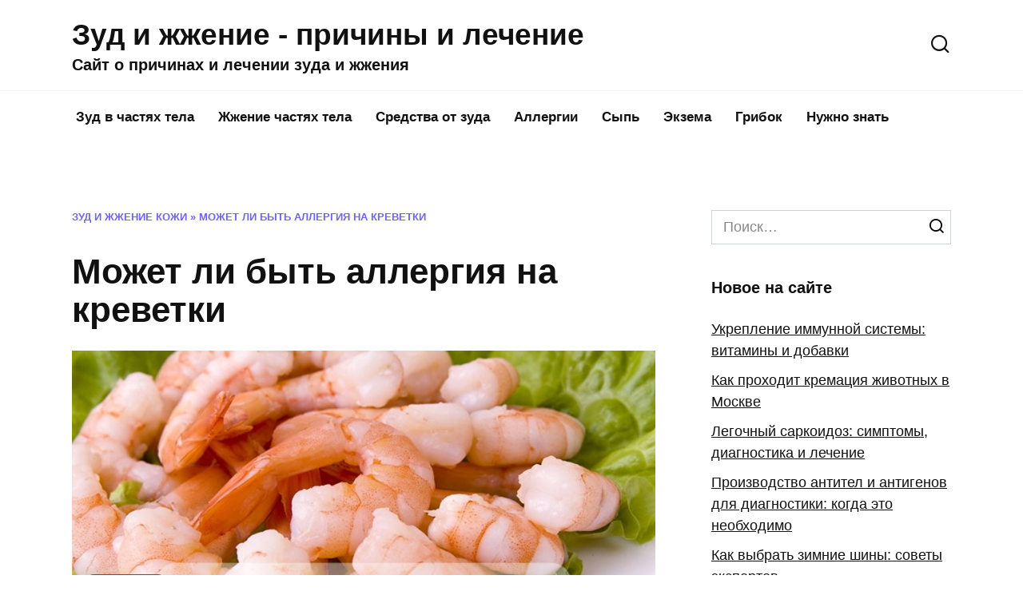

--- FILE ---
content_type: text/html; charset=UTF-8
request_url: https://zud-zhzhenie.ru/allergiya-na-krevetki/
body_size: 17938
content:
<!doctype html>
<html lang="ru-RU">
<head>
<link rel="preload" as="script" href="https://static.nativerent.ru/js/codes/nativerent.v2.js" class="nativerent-integration-head" crossorigin /><script class="nativerent-integration-head" src="https://static.nativerent.ru/js/codes/nativerent.v2.js" onerror="(window.NRentPlugin=window.NRentPlugin||[]).push('error_loading_script')" data-no-optimize="1" data-skip-moving="true" async crossorigin></script><script class="nativerent-integration-head" type="text/javascript" data-no-optimize="1" data-skip-moving="true">(window.NRentCounter=window.NRentCounter||[]).push({id:"64148d0d07c6e",lightMode:undefined,created:1738756378})</script><script class="nativerent-integration-head" data-no-optimize="1" data-skip-moving="true">!0!==window.NRentAdUnitsLoaded&&(window.NRentAdUnitsLoaded=!0,window.NRentAdUnits=[{"type":"horizontalTop","insert":"after","autoSelector":"firstParagraph","selector":"","settings":[]},{"type":"horizontalMiddle","insert":"after","autoSelector":"middleParagraph","selector":"","settings":[]},{"type":"horizontalBottom","insert":"after","autoSelector":"lastParagraph","selector":"","settings":[]},{"type":"popupTeaser","insert":"inside","autoSelector":"body","selector":"","settings":{"mobile":["teaser","fullscreen"],"desktop":["teaser"]}},{"type":"ntgb","insert":"after","autoSelector":"firstParagraph","selector":"","settings":[],"unitId":"1"}])</script><script src='//zud-zhzhenie.ru/wp-content/cache/wpfc-minified/fejmowfw/dpw2x.js' type="text/javascript"></script>
<!-- <script class="nativerent-integration-head" src="//zud-zhzhenie.ru/wp-content/plugins/nativerent/static/content.js?ver=2.1.2" data-no-optimize="1" data-skip-moving="true" defer></script> -->
<meta charset="UTF-8">
<meta name="viewport" content="width=device-width, initial-scale=1">
<meta name='robots' content='index, follow, max-image-preview:large, max-snippet:-1, max-video-preview:-1' />
<style>img:is([sizes="auto" i], [sizes^="auto," i]) { contain-intrinsic-size: 3000px 1500px }</style>
<title>Аллергия на креветок: причины, симптомы и лечение аллергии на креветок</title>
<meta name="description" content="Аллергия на креветок встречается не редко. Люди пробуют разнообразные экзотические фрукты и морепродукты в попытке найти новые вкусовые ощущения" />
<link rel="canonical" href="https://zud-zhzhenie.ru/allergiya-na-krevetki/" />
<meta property="og:locale" content="ru_RU" />
<meta property="og:type" content="article" />
<meta property="og:title" content="Аллергия на креветок: причины, симптомы и лечение аллергии на креветок" />
<meta property="og:description" content="Аллергия на креветок встречается не редко. Люди пробуют разнообразные экзотические фрукты и морепродукты в попытке найти новые вкусовые ощущения" />
<meta property="og:url" content="https://zud-zhzhenie.ru/allergiya-na-krevetki/" />
<meta property="og:site_name" content="Зуд и жжение - причины и лечение" />
<meta property="article:published_time" content="2022-06-15T08:52:49+00:00" />
<meta property="og:image" content="https://zud-zhzhenie.ru/wp-content/uploads/2022/05/krevetki-eda.jpg" />
<meta property="og:image:width" content="1280" />
<meta property="og:image:height" content="853" />
<meta property="og:image:type" content="image/jpeg" />
<meta name="author" content="katechka" />
<meta name="twitter:card" content="summary_large_image" />
<meta name="twitter:label1" content="Написано автором" />
<meta name="twitter:data1" content="katechka" />
<meta name="twitter:label2" content="Примерное время для чтения" />
<meta name="twitter:data2" content="6 минут" />
<script type="application/ld+json" class="yoast-schema-graph">{"@context":"https://schema.org","@graph":[{"@type":"WebPage","@id":"https://zud-zhzhenie.ru/allergiya-na-krevetki/","url":"https://zud-zhzhenie.ru/allergiya-na-krevetki/","name":"Аллергия на креветок: причины, симптомы и лечение аллергии на креветок","isPartOf":{"@id":"https://zud-zhzhenie.ru/#website"},"primaryImageOfPage":{"@id":"https://zud-zhzhenie.ru/allergiya-na-krevetki/#primaryimage"},"image":{"@id":"https://zud-zhzhenie.ru/allergiya-na-krevetki/#primaryimage"},"thumbnailUrl":"https://zud-zhzhenie.ru/wp-content/uploads/2022/05/krevetki-eda.jpg","datePublished":"2022-06-15T08:52:49+00:00","author":{"@id":"https://zud-zhzhenie.ru/#/schema/person/c85cb5fe15b9ae58452576e04e77b399"},"description":"Аллергия на креветок встречается не редко. Люди пробуют разнообразные экзотические фрукты и морепродукты в попытке найти новые вкусовые ощущения","breadcrumb":{"@id":"https://zud-zhzhenie.ru/allergiya-na-krevetki/#breadcrumb"},"inLanguage":"ru-RU","potentialAction":[{"@type":"ReadAction","target":["https://zud-zhzhenie.ru/allergiya-na-krevetki/"]}]},{"@type":"ImageObject","inLanguage":"ru-RU","@id":"https://zud-zhzhenie.ru/allergiya-na-krevetki/#primaryimage","url":"https://zud-zhzhenie.ru/wp-content/uploads/2022/05/krevetki-eda.jpg","contentUrl":"https://zud-zhzhenie.ru/wp-content/uploads/2022/05/krevetki-eda.jpg","width":1280,"height":853,"caption":"креветок"},{"@type":"BreadcrumbList","@id":"https://zud-zhzhenie.ru/allergiya-na-krevetki/#breadcrumb","itemListElement":[{"@type":"ListItem","position":1,"name":"Зуд и жжение кожи","item":"https://zud-zhzhenie.ru/"},{"@type":"ListItem","position":2,"name":"Может ли быть аллергия на креветки"}]},{"@type":"WebSite","@id":"https://zud-zhzhenie.ru/#website","url":"https://zud-zhzhenie.ru/","name":"Зуд и жжение - причины и лечение","description":"Сайт о причинах и лечении зуда и жжения","potentialAction":[{"@type":"SearchAction","target":{"@type":"EntryPoint","urlTemplate":"https://zud-zhzhenie.ru/?s={search_term_string}"},"query-input":{"@type":"PropertyValueSpecification","valueRequired":true,"valueName":"search_term_string"}}],"inLanguage":"ru-RU"},{"@type":"Person","@id":"https://zud-zhzhenie.ru/#/schema/person/c85cb5fe15b9ae58452576e04e77b399","name":"katechka","description":"Катерина Лавинова. Выпускник Пермского Государственного Медицинского университета им. академика Е. А. Вагнера. Во время учебы принимала активное участие в студенческих научных клубах. Помими дерматологии интересуется хирургией, детской хирургией и внутренними болезнями.","sameAs":["https://zud-zhzhenie.ru"],"url":"https://zud-zhzhenie.ru/author/katechka/"}]}</script>
<link rel="alternate" type="application/rss+xml" title="Зуд и жжение - причины и лечение &raquo; Лента комментариев к &laquo;Может ли быть аллергия на креветки&raquo;" href="https://zud-zhzhenie.ru/allergiya-na-krevetki/feed/" />
<script type="text/javascript">
/* <![CDATA[ */
window._wpemojiSettings = {"baseUrl":"https:\/\/s.w.org\/images\/core\/emoji\/15.0.3\/72x72\/","ext":".png","svgUrl":"https:\/\/s.w.org\/images\/core\/emoji\/15.0.3\/svg\/","svgExt":".svg","source":{"concatemoji":"https:\/\/zud-zhzhenie.ru\/wp-includes\/js\/wp-emoji-release.min.js?ver=6.7.1"}};
/*! This file is auto-generated */
!function(i,n){var o,s,e;function c(e){try{var t={supportTests:e,timestamp:(new Date).valueOf()};sessionStorage.setItem(o,JSON.stringify(t))}catch(e){}}function p(e,t,n){e.clearRect(0,0,e.canvas.width,e.canvas.height),e.fillText(t,0,0);var t=new Uint32Array(e.getImageData(0,0,e.canvas.width,e.canvas.height).data),r=(e.clearRect(0,0,e.canvas.width,e.canvas.height),e.fillText(n,0,0),new Uint32Array(e.getImageData(0,0,e.canvas.width,e.canvas.height).data));return t.every(function(e,t){return e===r[t]})}function u(e,t,n){switch(t){case"flag":return n(e,"\ud83c\udff3\ufe0f\u200d\u26a7\ufe0f","\ud83c\udff3\ufe0f\u200b\u26a7\ufe0f")?!1:!n(e,"\ud83c\uddfa\ud83c\uddf3","\ud83c\uddfa\u200b\ud83c\uddf3")&&!n(e,"\ud83c\udff4\udb40\udc67\udb40\udc62\udb40\udc65\udb40\udc6e\udb40\udc67\udb40\udc7f","\ud83c\udff4\u200b\udb40\udc67\u200b\udb40\udc62\u200b\udb40\udc65\u200b\udb40\udc6e\u200b\udb40\udc67\u200b\udb40\udc7f");case"emoji":return!n(e,"\ud83d\udc26\u200d\u2b1b","\ud83d\udc26\u200b\u2b1b")}return!1}function f(e,t,n){var r="undefined"!=typeof WorkerGlobalScope&&self instanceof WorkerGlobalScope?new OffscreenCanvas(300,150):i.createElement("canvas"),a=r.getContext("2d",{willReadFrequently:!0}),o=(a.textBaseline="top",a.font="600 32px Arial",{});return e.forEach(function(e){o[e]=t(a,e,n)}),o}function t(e){var t=i.createElement("script");t.src=e,t.defer=!0,i.head.appendChild(t)}"undefined"!=typeof Promise&&(o="wpEmojiSettingsSupports",s=["flag","emoji"],n.supports={everything:!0,everythingExceptFlag:!0},e=new Promise(function(e){i.addEventListener("DOMContentLoaded",e,{once:!0})}),new Promise(function(t){var n=function(){try{var e=JSON.parse(sessionStorage.getItem(o));if("object"==typeof e&&"number"==typeof e.timestamp&&(new Date).valueOf()<e.timestamp+604800&&"object"==typeof e.supportTests)return e.supportTests}catch(e){}return null}();if(!n){if("undefined"!=typeof Worker&&"undefined"!=typeof OffscreenCanvas&&"undefined"!=typeof URL&&URL.createObjectURL&&"undefined"!=typeof Blob)try{var e="postMessage("+f.toString()+"("+[JSON.stringify(s),u.toString(),p.toString()].join(",")+"));",r=new Blob([e],{type:"text/javascript"}),a=new Worker(URL.createObjectURL(r),{name:"wpTestEmojiSupports"});return void(a.onmessage=function(e){c(n=e.data),a.terminate(),t(n)})}catch(e){}c(n=f(s,u,p))}t(n)}).then(function(e){for(var t in e)n.supports[t]=e[t],n.supports.everything=n.supports.everything&&n.supports[t],"flag"!==t&&(n.supports.everythingExceptFlag=n.supports.everythingExceptFlag&&n.supports[t]);n.supports.everythingExceptFlag=n.supports.everythingExceptFlag&&!n.supports.flag,n.DOMReady=!1,n.readyCallback=function(){n.DOMReady=!0}}).then(function(){return e}).then(function(){var e;n.supports.everything||(n.readyCallback(),(e=n.source||{}).concatemoji?t(e.concatemoji):e.wpemoji&&e.twemoji&&(t(e.twemoji),t(e.wpemoji)))}))}((window,document),window._wpemojiSettings);
/* ]]> */
</script>
<style id='wp-emoji-styles-inline-css' type='text/css'>
img.wp-smiley, img.emoji {
display: inline !important;
border: none !important;
box-shadow: none !important;
height: 1em !important;
width: 1em !important;
margin: 0 0.07em !important;
vertical-align: -0.1em !important;
background: none !important;
padding: 0 !important;
}
</style>
<!-- <link rel='stylesheet' id='wp-block-library-css' href='https://zud-zhzhenie.ru/wp-includes/css/dist/block-library/style.min.css?ver=6.7.1'  media='all' /> -->
<link rel="stylesheet" type="text/css" href="//zud-zhzhenie.ru/wp-content/cache/wpfc-minified/7uzmq4rv/dpw2x.css" media="all"/>
<style id='wp-block-library-theme-inline-css' type='text/css'>
.wp-block-audio :where(figcaption){color:#555;font-size:13px;text-align:center}.is-dark-theme .wp-block-audio :where(figcaption){color:#ffffffa6}.wp-block-audio{margin:0 0 1em}.wp-block-code{border:1px solid #ccc;border-radius:4px;font-family:Menlo,Consolas,monaco,monospace;padding:.8em 1em}.wp-block-embed :where(figcaption){color:#555;font-size:13px;text-align:center}.is-dark-theme .wp-block-embed :where(figcaption){color:#ffffffa6}.wp-block-embed{margin:0 0 1em}.blocks-gallery-caption{color:#555;font-size:13px;text-align:center}.is-dark-theme .blocks-gallery-caption{color:#ffffffa6}:root :where(.wp-block-image figcaption){color:#555;font-size:13px;text-align:center}.is-dark-theme :root :where(.wp-block-image figcaption){color:#ffffffa6}.wp-block-image{margin:0 0 1em}.wp-block-pullquote{border-bottom:4px solid;border-top:4px solid;color:currentColor;margin-bottom:1.75em}.wp-block-pullquote cite,.wp-block-pullquote footer,.wp-block-pullquote__citation{color:currentColor;font-size:.8125em;font-style:normal;text-transform:uppercase}.wp-block-quote{border-left:.25em solid;margin:0 0 1.75em;padding-left:1em}.wp-block-quote cite,.wp-block-quote footer{color:currentColor;font-size:.8125em;font-style:normal;position:relative}.wp-block-quote:where(.has-text-align-right){border-left:none;border-right:.25em solid;padding-left:0;padding-right:1em}.wp-block-quote:where(.has-text-align-center){border:none;padding-left:0}.wp-block-quote.is-large,.wp-block-quote.is-style-large,.wp-block-quote:where(.is-style-plain){border:none}.wp-block-search .wp-block-search__label{font-weight:700}.wp-block-search__button{border:1px solid #ccc;padding:.375em .625em}:where(.wp-block-group.has-background){padding:1.25em 2.375em}.wp-block-separator.has-css-opacity{opacity:.4}.wp-block-separator{border:none;border-bottom:2px solid;margin-left:auto;margin-right:auto}.wp-block-separator.has-alpha-channel-opacity{opacity:1}.wp-block-separator:not(.is-style-wide):not(.is-style-dots){width:100px}.wp-block-separator.has-background:not(.is-style-dots){border-bottom:none;height:1px}.wp-block-separator.has-background:not(.is-style-wide):not(.is-style-dots){height:2px}.wp-block-table{margin:0 0 1em}.wp-block-table td,.wp-block-table th{word-break:normal}.wp-block-table :where(figcaption){color:#555;font-size:13px;text-align:center}.is-dark-theme .wp-block-table :where(figcaption){color:#ffffffa6}.wp-block-video :where(figcaption){color:#555;font-size:13px;text-align:center}.is-dark-theme .wp-block-video :where(figcaption){color:#ffffffa6}.wp-block-video{margin:0 0 1em}:root :where(.wp-block-template-part.has-background){margin-bottom:0;margin-top:0;padding:1.25em 2.375em}
</style>
<style id='classic-theme-styles-inline-css' type='text/css'>
/*! This file is auto-generated */
.wp-block-button__link{color:#fff;background-color:#32373c;border-radius:9999px;box-shadow:none;text-decoration:none;padding:calc(.667em + 2px) calc(1.333em + 2px);font-size:1.125em}.wp-block-file__button{background:#32373c;color:#fff;text-decoration:none}
</style>
<style id='global-styles-inline-css' type='text/css'>
:root{--wp--preset--aspect-ratio--square: 1;--wp--preset--aspect-ratio--4-3: 4/3;--wp--preset--aspect-ratio--3-4: 3/4;--wp--preset--aspect-ratio--3-2: 3/2;--wp--preset--aspect-ratio--2-3: 2/3;--wp--preset--aspect-ratio--16-9: 16/9;--wp--preset--aspect-ratio--9-16: 9/16;--wp--preset--color--black: #000000;--wp--preset--color--cyan-bluish-gray: #abb8c3;--wp--preset--color--white: #ffffff;--wp--preset--color--pale-pink: #f78da7;--wp--preset--color--vivid-red: #cf2e2e;--wp--preset--color--luminous-vivid-orange: #ff6900;--wp--preset--color--luminous-vivid-amber: #fcb900;--wp--preset--color--light-green-cyan: #7bdcb5;--wp--preset--color--vivid-green-cyan: #00d084;--wp--preset--color--pale-cyan-blue: #8ed1fc;--wp--preset--color--vivid-cyan-blue: #0693e3;--wp--preset--color--vivid-purple: #9b51e0;--wp--preset--gradient--vivid-cyan-blue-to-vivid-purple: linear-gradient(135deg,rgba(6,147,227,1) 0%,rgb(155,81,224) 100%);--wp--preset--gradient--light-green-cyan-to-vivid-green-cyan: linear-gradient(135deg,rgb(122,220,180) 0%,rgb(0,208,130) 100%);--wp--preset--gradient--luminous-vivid-amber-to-luminous-vivid-orange: linear-gradient(135deg,rgba(252,185,0,1) 0%,rgba(255,105,0,1) 100%);--wp--preset--gradient--luminous-vivid-orange-to-vivid-red: linear-gradient(135deg,rgba(255,105,0,1) 0%,rgb(207,46,46) 100%);--wp--preset--gradient--very-light-gray-to-cyan-bluish-gray: linear-gradient(135deg,rgb(238,238,238) 0%,rgb(169,184,195) 100%);--wp--preset--gradient--cool-to-warm-spectrum: linear-gradient(135deg,rgb(74,234,220) 0%,rgb(151,120,209) 20%,rgb(207,42,186) 40%,rgb(238,44,130) 60%,rgb(251,105,98) 80%,rgb(254,248,76) 100%);--wp--preset--gradient--blush-light-purple: linear-gradient(135deg,rgb(255,206,236) 0%,rgb(152,150,240) 100%);--wp--preset--gradient--blush-bordeaux: linear-gradient(135deg,rgb(254,205,165) 0%,rgb(254,45,45) 50%,rgb(107,0,62) 100%);--wp--preset--gradient--luminous-dusk: linear-gradient(135deg,rgb(255,203,112) 0%,rgb(199,81,192) 50%,rgb(65,88,208) 100%);--wp--preset--gradient--pale-ocean: linear-gradient(135deg,rgb(255,245,203) 0%,rgb(182,227,212) 50%,rgb(51,167,181) 100%);--wp--preset--gradient--electric-grass: linear-gradient(135deg,rgb(202,248,128) 0%,rgb(113,206,126) 100%);--wp--preset--gradient--midnight: linear-gradient(135deg,rgb(2,3,129) 0%,rgb(40,116,252) 100%);--wp--preset--font-size--small: 19.5px;--wp--preset--font-size--medium: 20px;--wp--preset--font-size--large: 36.5px;--wp--preset--font-size--x-large: 42px;--wp--preset--font-size--normal: 22px;--wp--preset--font-size--huge: 49.5px;--wp--preset--spacing--20: 0.44rem;--wp--preset--spacing--30: 0.67rem;--wp--preset--spacing--40: 1rem;--wp--preset--spacing--50: 1.5rem;--wp--preset--spacing--60: 2.25rem;--wp--preset--spacing--70: 3.38rem;--wp--preset--spacing--80: 5.06rem;--wp--preset--shadow--natural: 6px 6px 9px rgba(0, 0, 0, 0.2);--wp--preset--shadow--deep: 12px 12px 50px rgba(0, 0, 0, 0.4);--wp--preset--shadow--sharp: 6px 6px 0px rgba(0, 0, 0, 0.2);--wp--preset--shadow--outlined: 6px 6px 0px -3px rgba(255, 255, 255, 1), 6px 6px rgba(0, 0, 0, 1);--wp--preset--shadow--crisp: 6px 6px 0px rgba(0, 0, 0, 1);}:where(.is-layout-flex){gap: 0.5em;}:where(.is-layout-grid){gap: 0.5em;}body .is-layout-flex{display: flex;}.is-layout-flex{flex-wrap: wrap;align-items: center;}.is-layout-flex > :is(*, div){margin: 0;}body .is-layout-grid{display: grid;}.is-layout-grid > :is(*, div){margin: 0;}:where(.wp-block-columns.is-layout-flex){gap: 2em;}:where(.wp-block-columns.is-layout-grid){gap: 2em;}:where(.wp-block-post-template.is-layout-flex){gap: 1.25em;}:where(.wp-block-post-template.is-layout-grid){gap: 1.25em;}.has-black-color{color: var(--wp--preset--color--black) !important;}.has-cyan-bluish-gray-color{color: var(--wp--preset--color--cyan-bluish-gray) !important;}.has-white-color{color: var(--wp--preset--color--white) !important;}.has-pale-pink-color{color: var(--wp--preset--color--pale-pink) !important;}.has-vivid-red-color{color: var(--wp--preset--color--vivid-red) !important;}.has-luminous-vivid-orange-color{color: var(--wp--preset--color--luminous-vivid-orange) !important;}.has-luminous-vivid-amber-color{color: var(--wp--preset--color--luminous-vivid-amber) !important;}.has-light-green-cyan-color{color: var(--wp--preset--color--light-green-cyan) !important;}.has-vivid-green-cyan-color{color: var(--wp--preset--color--vivid-green-cyan) !important;}.has-pale-cyan-blue-color{color: var(--wp--preset--color--pale-cyan-blue) !important;}.has-vivid-cyan-blue-color{color: var(--wp--preset--color--vivid-cyan-blue) !important;}.has-vivid-purple-color{color: var(--wp--preset--color--vivid-purple) !important;}.has-black-background-color{background-color: var(--wp--preset--color--black) !important;}.has-cyan-bluish-gray-background-color{background-color: var(--wp--preset--color--cyan-bluish-gray) !important;}.has-white-background-color{background-color: var(--wp--preset--color--white) !important;}.has-pale-pink-background-color{background-color: var(--wp--preset--color--pale-pink) !important;}.has-vivid-red-background-color{background-color: var(--wp--preset--color--vivid-red) !important;}.has-luminous-vivid-orange-background-color{background-color: var(--wp--preset--color--luminous-vivid-orange) !important;}.has-luminous-vivid-amber-background-color{background-color: var(--wp--preset--color--luminous-vivid-amber) !important;}.has-light-green-cyan-background-color{background-color: var(--wp--preset--color--light-green-cyan) !important;}.has-vivid-green-cyan-background-color{background-color: var(--wp--preset--color--vivid-green-cyan) !important;}.has-pale-cyan-blue-background-color{background-color: var(--wp--preset--color--pale-cyan-blue) !important;}.has-vivid-cyan-blue-background-color{background-color: var(--wp--preset--color--vivid-cyan-blue) !important;}.has-vivid-purple-background-color{background-color: var(--wp--preset--color--vivid-purple) !important;}.has-black-border-color{border-color: var(--wp--preset--color--black) !important;}.has-cyan-bluish-gray-border-color{border-color: var(--wp--preset--color--cyan-bluish-gray) !important;}.has-white-border-color{border-color: var(--wp--preset--color--white) !important;}.has-pale-pink-border-color{border-color: var(--wp--preset--color--pale-pink) !important;}.has-vivid-red-border-color{border-color: var(--wp--preset--color--vivid-red) !important;}.has-luminous-vivid-orange-border-color{border-color: var(--wp--preset--color--luminous-vivid-orange) !important;}.has-luminous-vivid-amber-border-color{border-color: var(--wp--preset--color--luminous-vivid-amber) !important;}.has-light-green-cyan-border-color{border-color: var(--wp--preset--color--light-green-cyan) !important;}.has-vivid-green-cyan-border-color{border-color: var(--wp--preset--color--vivid-green-cyan) !important;}.has-pale-cyan-blue-border-color{border-color: var(--wp--preset--color--pale-cyan-blue) !important;}.has-vivid-cyan-blue-border-color{border-color: var(--wp--preset--color--vivid-cyan-blue) !important;}.has-vivid-purple-border-color{border-color: var(--wp--preset--color--vivid-purple) !important;}.has-vivid-cyan-blue-to-vivid-purple-gradient-background{background: var(--wp--preset--gradient--vivid-cyan-blue-to-vivid-purple) !important;}.has-light-green-cyan-to-vivid-green-cyan-gradient-background{background: var(--wp--preset--gradient--light-green-cyan-to-vivid-green-cyan) !important;}.has-luminous-vivid-amber-to-luminous-vivid-orange-gradient-background{background: var(--wp--preset--gradient--luminous-vivid-amber-to-luminous-vivid-orange) !important;}.has-luminous-vivid-orange-to-vivid-red-gradient-background{background: var(--wp--preset--gradient--luminous-vivid-orange-to-vivid-red) !important;}.has-very-light-gray-to-cyan-bluish-gray-gradient-background{background: var(--wp--preset--gradient--very-light-gray-to-cyan-bluish-gray) !important;}.has-cool-to-warm-spectrum-gradient-background{background: var(--wp--preset--gradient--cool-to-warm-spectrum) !important;}.has-blush-light-purple-gradient-background{background: var(--wp--preset--gradient--blush-light-purple) !important;}.has-blush-bordeaux-gradient-background{background: var(--wp--preset--gradient--blush-bordeaux) !important;}.has-luminous-dusk-gradient-background{background: var(--wp--preset--gradient--luminous-dusk) !important;}.has-pale-ocean-gradient-background{background: var(--wp--preset--gradient--pale-ocean) !important;}.has-electric-grass-gradient-background{background: var(--wp--preset--gradient--electric-grass) !important;}.has-midnight-gradient-background{background: var(--wp--preset--gradient--midnight) !important;}.has-small-font-size{font-size: var(--wp--preset--font-size--small) !important;}.has-medium-font-size{font-size: var(--wp--preset--font-size--medium) !important;}.has-large-font-size{font-size: var(--wp--preset--font-size--large) !important;}.has-x-large-font-size{font-size: var(--wp--preset--font-size--x-large) !important;}
:where(.wp-block-post-template.is-layout-flex){gap: 1.25em;}:where(.wp-block-post-template.is-layout-grid){gap: 1.25em;}
:where(.wp-block-columns.is-layout-flex){gap: 2em;}:where(.wp-block-columns.is-layout-grid){gap: 2em;}
:root :where(.wp-block-pullquote){font-size: 1.5em;line-height: 1.6;}
</style>
<!-- <link rel='stylesheet' id='cool-tag-cloud-css' href='https://zud-zhzhenie.ru/wp-content/plugins/cool-tag-cloud/inc/cool-tag-cloud.css?ver=2.25'  media='all' /> -->
<!-- <link rel='stylesheet' id='reboot-style-css' href='https://zud-zhzhenie.ru/wp-content/themes/reboot/assets/css/style.min.css?ver=1.4.6'  media='all' /> -->
<link rel="stylesheet" type="text/css" href="//zud-zhzhenie.ru/wp-content/cache/wpfc-minified/dryzc4gd/dpw2x.css" media="all"/>
<script src='//zud-zhzhenie.ru/wp-content/cache/wpfc-minified/g5rf8i1q/dpw2x.js' type="text/javascript"></script>
<!-- <script type="text/javascript" src="https://zud-zhzhenie.ru/wp-includes/js/jquery/jquery.min.js?ver=3.7.1" id="jquery-core-js"></script> -->
<!-- <script type="text/javascript" src="https://zud-zhzhenie.ru/wp-includes/js/jquery/jquery-migrate.min.js?ver=3.4.1" id="jquery-migrate-js"></script> -->
<link rel="https://api.w.org/" href="https://zud-zhzhenie.ru/wp-json/" /><link rel="alternate" title="JSON" type="application/json" href="https://zud-zhzhenie.ru/wp-json/wp/v2/posts/2834" /><link rel="EditURI" type="application/rsd+xml" title="RSD" href="https://zud-zhzhenie.ru/xmlrpc.php?rsd" />
<link rel='shortlink' href='https://zud-zhzhenie.ru/?p=2834' />
<link rel="alternate" title="oEmbed (JSON)" type="application/json+oembed" href="https://zud-zhzhenie.ru/wp-json/oembed/1.0/embed?url=https%3A%2F%2Fzud-zhzhenie.ru%2Fallergiya-na-krevetki%2F" />
<link rel="alternate" title="oEmbed (XML)" type="text/xml+oembed" href="https://zud-zhzhenie.ru/wp-json/oembed/1.0/embed?url=https%3A%2F%2Fzud-zhzhenie.ru%2Fallergiya-na-krevetki%2F&#038;format=xml" />
<link rel="preload" href="https://zud-zhzhenie.ru/wp-content/themes/reboot/assets/fonts/wpshop-core.ttf" as="font" crossorigin><link rel="preload" href="https://zud-zhzhenie.ru/wp-content/uploads/2022/05/krevetki-eda.jpg" as="image" crossorigin>
<style>body{font-family:"Arial" ,"Helvetica Neue", Helvetica, Arial, sans-serif;font-size:18px;}.site-title, .site-title a{font-family:"Arial" ,"Helvetica Neue", Helvetica, Arial, sans-serif;font-size:37px;}.site-description{font-family:"Arial" ,"Helvetica Neue", Helvetica, Arial, sans-serif;font-size:20px;font-weight:bold;}.main-navigation ul li a, .main-navigation ul li span, .footer-navigation ul li a, .footer-navigation ul li span{font-family:"Arial" ,"Helvetica Neue", Helvetica, Arial, sans-serif;font-size:17px;}@media (min-width: 768px){.h1, h1{font-family:"Arial" ,"Helvetica Neue", Helvetica, Arial, sans-serif;}}@media (min-width: 768px){.h2, .related-posts__header, .section-block__title, h2{font-family:"Arial" ,"Helvetica Neue", Helvetica, Arial, sans-serif;}}@media (min-width: 768px){.h3, h3{font-family:"Arial" ,"Helvetica Neue", Helvetica, Arial, sans-serif;}}@media (min-width: 768px){.h4, h4{font-family:"Arial" ,"Helvetica Neue", Helvetica, Arial, sans-serif;}}@media (min-width: 768px){.h5, h5{font-family:"Arial" ,"Helvetica Neue", Helvetica, Arial, sans-serif;}}@media (min-width: 768px){.h6, h6{font-family:"Arial" ,"Helvetica Neue", Helvetica, Arial, sans-serif;}}</style>
<script>window.yaContextCb=window.yaContextCb||[]</script>
<meta property="nativerent-block" class="nRent_block_ce40f5ef6e84e162" content="PHNjcmlwdCBzcmM9Imh0dHBzOi8veWFuZGV4LnJ1L2Fkcy9zeXN0ZW0vY29udGV4dC5qcyIgYXN5bmM+PC9zY3JpcHQ+"/></head>
<body class="post-template-default single single-post postid-2834 single-format-standard wp-embed-responsive sidebar-right">
<div id="page" class="site">
<a class="skip-link screen-reader-text" href="#content">Перейти к содержанию</a>
<div class="search-screen-overlay js-search-screen-overlay"></div>
<div class="search-screen js-search-screen">
<form role="search" method="get" class="search-form" action="https://zud-zhzhenie.ru/">
<label>
<span class="screen-reader-text">Search for:</span>
<input type="search" class="search-field" placeholder="Поиск…" value="" name="s">
</label>
<button type="submit" class="search-submit"></button>
</form>    </div>
<header id="masthead" class="site-header full" itemscope itemtype="http://schema.org/WPHeader">
<div class="site-header-inner fixed">
<div class="humburger js-humburger"><span></span><span></span><span></span></div>
<div class="site-branding">
<div class="site-branding__body"><div class="site-title"><a href="https://zud-zhzhenie.ru/">Зуд и жжение - причины и лечение</a></div><p class="site-description">Сайт о причинах и лечении зуда и жжения</p></div></div>                <div class="header-search">
<span class="search-icon js-search-icon"></span>
</div>
</div>
</header>
<nav id="site-navigation" class="main-navigation fixed" itemscope itemtype="http://schema.org/SiteNavigationElement">
<div class="main-navigation-inner full">
<div class="menu-glavnoe-menju-container"><ul id="header_menu" class="menu"><li id="menu-item-1224" class="menu-item menu-item-type-taxonomy menu-item-object-category menu-item-1224"><a href="https://zud-zhzhenie.ru/category/zud-v-chastyah-tela/">Зуд в частях тела</a></li>
<li id="menu-item-1226" class="menu-item menu-item-type-taxonomy menu-item-object-category menu-item-1226"><a href="https://zud-zhzhenie.ru/category/zhzhenie/">Жжение частях тела</a></li>
<li id="menu-item-1227" class="menu-item menu-item-type-taxonomy menu-item-object-category menu-item-1227"><a href="https://zud-zhzhenie.ru/category/sredstva-ot-zuda/">Средства от зуда</a></li>
<li id="menu-item-2943" class="menu-item menu-item-type-taxonomy menu-item-object-category current-post-ancestor current-menu-parent current-post-parent menu-item-2943"><a href="https://zud-zhzhenie.ru/category/allergii/">Аллергии</a></li>
<li id="menu-item-2944" class="menu-item menu-item-type-taxonomy menu-item-object-category menu-item-2944"><a href="https://zud-zhzhenie.ru/category/syp/">Сыпь</a></li>
<li id="menu-item-3303" class="menu-item menu-item-type-taxonomy menu-item-object-category menu-item-3303"><a href="https://zud-zhzhenie.ru/category/ekzema/">Экзема</a></li>
<li id="menu-item-3304" class="menu-item menu-item-type-taxonomy menu-item-object-category menu-item-3304"><a href="https://zud-zhzhenie.ru/category/gribok/">Грибок</a></li>
<li id="menu-item-1225" class="menu-item menu-item-type-taxonomy menu-item-object-category menu-item-1225"><a href="https://zud-zhzhenie.ru/category/nuzhno-znat/">Нужно знать</a></li>
</ul></div>        </div>
</nav>
<div class="mobile-menu-placeholder js-mobile-menu-placeholder"></div>
<div id="content" class="site-content fixed">
<div class="b-r b-r--before_site_content">
<div id="yandex_rtb_R-A-12630129-4"></div>
<script>
window.yaContextCb.push(() => {
Ya.Context.AdvManager.render({
"blockId": "R-A-12630129-4",
"renderTo": "yandex_rtb_R-A-12630129-4"
})
})
</script></div>
<div class="site-content-inner">
<div id="primary" class="content-area" itemscope itemtype="http://schema.org/Article">
<main id="main" class="site-main article-card">
<article id="post-2834" class="article-post post-2834 post type-post status-publish format-standard has-post-thumbnail  category-allergii">
<div class="breadcrumb" id="breadcrumbs"><span><span><a href="https://zud-zhzhenie.ru/">Зуд и жжение кожи</a></span> &raquo; <span class="breadcrumb_last" aria-current="page">Может ли быть аллергия на креветки</span></span></div>
<h1 class="entry-title" itemprop="headline">Может ли быть аллергия на креветки</h1>
<div class="entry-image post-card post-card__thumbnail">
<img width="870" height="400" src="https://zud-zhzhenie.ru/wp-content/uploads/2022/05/krevetki-eda-870x400.jpg" class="attachment-reboot_standard size-reboot_standard wp-post-image" alt="креветок" itemprop="image" decoding="async" fetchpriority="high" />                                    <span class="post-card__category"><a href="https://zud-zhzhenie.ru/category/allergii/" itemprop="articleSection">Аллергии</a></span>
</div>
<div class="entry-meta">
<span class="entry-time"><span class="entry-label">На чтение</span> 5 мин</span>            <span class="entry-views"><span class="entry-label">Просмотров</span> <span class="js-views-count" data-post_id="2834">8</span></span>            
</div>
<div class="entry-content" itemprop="articleBody">
<div class="b-r b-r--before_content">
<div id="yandex_rtb_R-A-12630129-4"></div>
<script>
window.yaContextCb.push(() => {
Ya.Context.AdvManager.render({
"blockId": "R-A-12630129-4",
"renderTo": "yandex_rtb_R-A-12630129-4"
})
})
</script></div><div class="nativerent-content-integration"></div>
<p>Аллергия на креветок встречается не редко. Люди пробуют разнообразные экзотические фрукты и морепродукты в попытке найти новые вкусовые ощущения. Так, популярность омаров, раков и моллюсков достигает максимума благодаря изысканному вкусу этих деликатесов и новым способам приготовления. Креветки занимают одну из лидирующих позиций среди даров моря. Они богаты различными витаминами (комплекс В, С, D, А, РР), минералами (йод, кальций, калий, натрий, железо, фосфор, медь и др.) и являются хорошим источником белка для тех, кто отказывается от мяса. Кроме того, креветки низкокалорийны и содержат небольшое количество холестерина. Аллергия на креветок &#8212; причины, симптомы и лечение аллергии на креветок, тема следующей статьи на <a href="https://zud-zhzhenie.ru/">zud-zhzhenie.ru</a>.</p><div class="b-r b-r--after_p_3">
<div id="yandex_rtb_R-A-12630129-4"></div>
<script>
window.yaContextCb.push(() => {
Ya.Context.AdvManager.render({
"blockId": "R-A-12630129-4",
"renderTo": "yandex_rtb_R-A-12630129-4"
})
})
</script></div>
<div class="table-of-contents open"><div class="table-of-contents__header"><span class="table-of-contents__hide js-table-of-contents-hide">Содержание</span></div><ol class="table-of-contents__list js-table-of-contents-list">
<li class="level-1"><a href="#allergiya-na-krevetok">Аллергия на креветок</a></li><li class="level-1"><a href="#prichiny-allergii-na-krevetok">Причины аллергии на креветок</a></li><li class="level-1"><a href="#simptomy-allergii-na-krevetki">Симптомы аллергии на креветки</a></li><li class="level-1"><a href="#lechenie-allergii-na-krevetki">Лечение аллергии на креветки</a></li><li class="level-1"><a href="#profilaktika-allergii-na-krevetki">Профилактика аллергии на креветки</a></li></ol></div><h2 id="allergiya-na-krevetok">Аллергия на креветок</h2>
<p>Морепродукты относятся к числу наиболее серьезных и опасных аллергенов, вызывающих нестандартную реакцию организма на контакт с ними. Эти специфические симптомы аллергии на креветки могут развиваться у многих людей, что следует своевременно заметить во избежание неприятных последствий.</p>
<h2 id="prichiny-allergii-na-krevetok">Причины аллергии на креветок</h2>
<p>Аллергия на креветки является классической формой IgE-опосредованной пищевой непереносимости. Антитела класса IgE вырабатываются в организме после воздействия раздражителя.</p><div class="b-r b-r--after_p_1">
<div id="yandex_rtb_R-A-12630129-4"></div>
<script>
window.yaContextCb.push(() => {
Ya.Context.AdvManager.render({
"blockId": "R-A-12630129-4",
"renderTo": "yandex_rtb_R-A-12630129-4"
})
})
</script></div>
<p>Причины аллергии могут быть различными, ведь в креветках содержится пятнадцать аллергенных веществ. Этот продукт представляет собой большую часть белка, составляющего большую часть мяса креветок – почти девятнадцать процентов. Наиболее опасными элементами являются белок тропомиозин и фермент аргининкиназа, вызывающие отторжение организма после приема продукта.</p>
<figure id="attachment_2836" aria-describedby="caption-attachment-2836" style="width: 300px" class="wp-caption aligncenter"><span itemprop="image" itemscope itemtype="https://schema.org/ImageObject"><img itemprop="url image" decoding="async" class="wp-image-2836 size-medium" src="https://zud-zhzhenie.ru/wp-content/uploads/2022/05/Allergiya-na-krevetok-300x200.jpg" alt="Аллергия на креветок" width="300" height="200" /><meta itemprop="width" content="300"><meta itemprop="height" content="200"></span><figcaption id="caption-attachment-2836" class="wp-caption-text">Аллергия на креветки является классической формой IgE-опосредованной пищевой непереносимости</figcaption></figure>
<p>Они обладают чрезвычайно высокой устойчивостью даже к тщательной термической обработке, поэтому варка или другие обычные способы приготовления этого морепродукта не исключают вероятность возникновения симптомов, а именно тяжелых нарушений пищеварительной системы и проблем с дыхательными путями.</p>
<p>Кроме того, органические соединения гаптенов могут вызывать аллергическое отторжение креветок и провоцировать симптомы, очень опасные для аллергиков.</p>
<p>Кроме того, креветки могут поглощать и накапливать токсичные вещества и тяжелые металлы из окружающей среды, что также может вызывать негативные реакции при употреблении пищи.</p><div class="b-r b-r--after_p_2">
<div id="yandex_rtb_R-A-12630129-4"></div>
<script>
window.yaContextCb.push(() => {
Ya.Context.AdvManager.render({
"blockId": "R-A-12630129-4",
"renderTo": "yandex_rtb_R-A-12630129-4"
})
})
</script></div>
<p>Неправильная транспортировка и заморозка способствуют процессам гниения и накопления вредных веществ в телах морепродуктов, что может спровоцировать отравление и начало аллергической реакции. Кроме того, нежелательные реакции организма человека могут вызывать антибиотики, различные красители и пищевые добавки для улучшения вкуса продуктов.</p>
<p>При повышенной чувствительности к креветкам больному следует исключить из рациона устриц, омаров, моллюсков, так как их состав идентичен и содержат сходные белки.</p>
<h2 id="simptomy-allergii-na-krevetki">Симптомы аллергии на креветки</h2>
<p>Клинические симптомы аллергии на креветки полностью зависят от количества употребления продуктов и индивидуальной реакции на аллергические антитела.</p>
<p><strong>Первые проявления можно зафиксировать на коже, а именно:</strong></p>
<ul>
<li>гиперемия кожи;</li>
<li><a href="https://zud-zhzhenie.ru/zudyashhaya-syp-na-zhivote/">густая сыпь</a> и покраснение;</li>
<li>волдыри;</li>
<li><a href="https://zud-zhzhenie.ru/silnyj-zud-spiny/">нестерпимый зуд</a>;</li>
<li><a href="https://zud-zhzhenie.ru/chto-takoe-krapivnica/">крапивница</a>;</li>
</ul>
<p><strong>Заболевания нервной системы:</strong></p><div class="b-r b-r--middle_content">
<div id="yandex_rtb_R-A-12630129-4"></div>
<script>
window.yaContextCb.push(() => {
Ya.Context.AdvManager.render({
"blockId": "R-A-12630129-4",
"renderTo": "yandex_rtb_R-A-12630129-4"
})
})
</script></div>
<ul>
<li>приступы раздражительности;</li>
<li>апатия или повышенная возбудимость;</li>
<li>внезапные головные боли;</li>
<li>нарушение сна.</li>
</ul>
<figure id="attachment_2809" aria-describedby="caption-attachment-2809" style="width: 470px" class="wp-caption aligncenter"><span itemprop="image" itemscope itemtype="https://schema.org/ImageObject"><img itemprop="url image" decoding="async" class="wp-image-2809 size-full" src="https://zud-zhzhenie.ru/wp-content/uploads/2022/05/simptomy-allergii.png" alt="симптомы аллергии" width="470" height="176" srcset="https://zud-zhzhenie.ru/wp-content/uploads/2022/05/simptomy-allergii.png 470w, https://zud-zhzhenie.ru/wp-content/uploads/2022/05/simptomy-allergii-300x112.png 300w" sizes="(max-width: 470px) 100vw, 470px" /><meta itemprop="width" content="470"><meta itemprop="height" content="176"></span><figcaption id="caption-attachment-2809" class="wp-caption-text">Симптомы пищевой аллергии</figcaption></figure>
<p><strong>Проблемы пищеварительной системы:</strong></p>
<ul>
<li>запор или, наоборот, диарея;</li>
<li>покалывание слизистой оболочки полости рта;</li>
<li>отек языка, губ;</li>
<li>тошнота, сопровождающаяся рвотой.</li>
</ul>
<p>Люди со слабой пищеварительной системой подвергаются двойной опасности. Не так-то просто восстановить работу желудочно-кишечного тракта, что может привести к обезвоживанию организма.</p>
<p><strong>Общую картину можно дополнить следующими симптомами:</strong></p>
<ul>
<li>аллергический ринит, ларингит, бронхит;</li>
<li>многократная рвота, не приносящая облегчения;</li>
<li>отек горла, который приводит к проблемам с дыханием;</li>
<li>мигрень.</li>
</ul>
<p>В некоторых случаях высок риск развития анафилактического шока, который является самым страшным последствием аллергии. Характеризуется появлением удушья и резким снижением артериального давления, кожные покровы становятся бледными и появляется стеснение в груди. При отсутствии своевременного лечения возможен летальный исход.</p>
<h2 id="lechenie-allergii-na-krevetki">Лечение аллергии на креветки</h2>
<p>Различные анализы и обследования проводятся специалистом для правильной диагностики заболевания. Основными методами диагностики являются аллергическая проба и иммунограмма. Также проводится обследование внутренних органов и причины хронического инфекционного заболевания. Иммунофлуоресцентный метод исследования дает почти 100% результат.</p>
<p>Если аллергия подтверждается, лечение начинают с исключения моллюсков из рациона даже в небольшом количестве. Для наилучшего эффекта в лечении врач назначает индивидуальную гипоаллергенную диету, при которой запрещается употребление в пищу таких продуктов: морепродукты (устрицы, гребешки, мидии, омары, крабы, суши, роллы и др.), рыбные блюда, чипсы и сухарики с вкус морепродуктов, авокадо.</p>
<figure id="attachment_2831" aria-describedby="caption-attachment-2831" style="width: 670px" class="wp-caption aligncenter"><span itemprop="image" itemscope itemtype="https://schema.org/ImageObject"><img itemprop="url image" loading="lazy" decoding="async" class="wp-image-2831 size-full" src="https://zud-zhzhenie.ru/wp-content/uploads/2022/05/prik-test-prichiny-1.jpg" alt="прик тест причины" width="670" height="288" srcset="https://zud-zhzhenie.ru/wp-content/uploads/2022/05/prik-test-prichiny-1.jpg 670w, https://zud-zhzhenie.ru/wp-content/uploads/2022/05/prik-test-prichiny-1-300x129.jpg 300w" sizes="auto, (max-width: 670px) 100vw, 670px" /><meta itemprop="width" content="670"><meta itemprop="height" content="288"></span><figcaption id="caption-attachment-2831" class="wp-caption-text">Основными методами диагностики являются аллергическая проба и иммунограмма</figcaption></figure>
<p><strong>Если простой отказ от морепродуктов не помогает облегчить состояние или уже появились первые симптомы, дополнительно аллерголог может назначить поддерживающие препараты:</strong></p>
<ol>
<li>Антигистаминные препараты (Кларитин, Зодак, Диазолин): быстро облегчают аллергические проявления.</li>
<li>Энтеросорбенты (Активированный уголь, Полисорб): выводят токсические вещества из организма.</li>
<li>Глюкокортикоидные мази и кремы (Гидрокортизон, Преднизолон): устраняют зуд и сыпь на коже.</li>
<li>Противоаллергические капли нейтрализуют аллергический конъюнктивит и ринит.</li>
</ol>
<p>Самостоятельно проводить лечение такого заболевания, как аллергия, не рекомендуется, так как неправильная дозировка препаратов может вызвать опасные осложнения, поэтому для предотвращения нежелательных последствий лучше всего обратиться к врачу.</p>
<h2 id="profilaktika-allergii-na-krevetki">Профилактика аллергии на креветки</h2>
<p>Как и при любой другой пищевой аллергии, пациенту следует помнить, что аллергический приступ может возникнуть не только из-за употребления внутрь аллергена, но и быть вызван запахом морепродуктов, например, веществ, которые выделяются вместе с водой. Пары, попадают в легкие и вызывают аллергию.</p>
<blockquote><p>Рекомендуется не посещать рестораны средиземноморской кухни, а также быть осторожными в употреблении блюд японской и азиатской кухни. Более того, жизненно необходимо всегда иметь при себе антигистаминный препарат на случай контакта с аллергеном, чтобы избежать тяжелых последствий.</p></blockquote>
<p>Профилактика аллергических проявлений на креветки также включает регулярные медицинские осмотры и анализы. Возможно, следующий анализ покажет, что IgE к креветкам не превышает нормы и человек снова сможет наслаждаться этим сытным блюдом.</p>
<p><strong>Советуем почитать: <a href="https://zud-zhzhenie.ru/allergiya-na-alkogol/">Как проявляется аллергия после алкоголя</a></strong></p>
<p>Подводя итог, пищевая аллергия заставляет людей в значительной степени ограничивать себя. Однако лучше как можно скорее обратиться к специалисту, найти альтернативу запрещенным продуктам и снова начать радоваться жизни!</p><div class="b-r b-r--after_content">
<div id="yandex_rtb_R-A-12630129-4"></div>
<script>
window.yaContextCb.push(() => {
Ya.Context.AdvManager.render({
"blockId": "R-A-12630129-4",
"renderTo": "yandex_rtb_R-A-12630129-4"
})
})
</script></div>    </div>
</article>
<div id="yandex_rtb_R-A-12630129-3"></div>
<script>
window.yaContextCb.push(() => {
Ya.Context.AdvManager.render({
"blockId": "R-A-12630129-3",
"renderTo": "yandex_rtb_R-A-12630129-3",
"type": "feed"
})
})
</script>
<div class="entry-social">
<div class="social-buttons"><span class="social-button social-button--vkontakte" data-social="vkontakte" data-image="https://zud-zhzhenie.ru/wp-content/uploads/2022/05/krevetki-eda-150x150.jpg"></span><span class="social-button social-button--facebook" data-social="facebook"></span><span class="social-button social-button--telegram" data-social="telegram"></span><span class="social-button social-button--odnoklassniki" data-social="odnoklassniki"></span><span class="social-button social-button--twitter" data-social="twitter"></span><span class="social-button social-button--sms" data-social="sms"></span><span class="social-button social-button--whatsapp" data-social="whatsapp"></span></div>            </div>
<!--noindex-->
<div class="author-box">
<div class="author-info">
<div class="author-box__ava">
</div>
<div class="author-box__body">
<div class="author-box__author">
katechka            </div>
<div class="author-box__description">
<!--noindex--><p>Катерина Лавинова. Выпускник Пермского Государственного Медицинского университета им. академика Е. А. Вагнера. Во время учебы принимала активное участие в студенческих научных клубах. Помими дерматологии интересуется хирургией, детской хирургией и внутренними болезнями.</p>
<!--/noindex-->
</div>
</div>
</div>
<div class="author-box__rating">
<div class="author-box__rating-title">Оцените автора</div>
<div class="wp-star-rating js-star-rating star-rating--score-0" data-post-id="2834" data-rating-count="0" data-rating-sum="0" data-rating-value="0"><span class="star-rating-item js-star-rating-item" data-score="1"><svg aria-hidden="true" role="img" xmlns="http://www.w3.org/2000/svg" viewBox="0 0 576 512" class="i-ico"><path fill="currentColor" d="M259.3 17.8L194 150.2 47.9 171.5c-26.2 3.8-36.7 36.1-17.7 54.6l105.7 103-25 145.5c-4.5 26.3 23.2 46 46.4 33.7L288 439.6l130.7 68.7c23.2 12.2 50.9-7.4 46.4-33.7l-25-145.5 105.7-103c19-18.5 8.5-50.8-17.7-54.6L382 150.2 316.7 17.8c-11.7-23.6-45.6-23.9-57.4 0z" class="ico-star"></path></svg></span><span class="star-rating-item js-star-rating-item" data-score="2"><svg aria-hidden="true" role="img" xmlns="http://www.w3.org/2000/svg" viewBox="0 0 576 512" class="i-ico"><path fill="currentColor" d="M259.3 17.8L194 150.2 47.9 171.5c-26.2 3.8-36.7 36.1-17.7 54.6l105.7 103-25 145.5c-4.5 26.3 23.2 46 46.4 33.7L288 439.6l130.7 68.7c23.2 12.2 50.9-7.4 46.4-33.7l-25-145.5 105.7-103c19-18.5 8.5-50.8-17.7-54.6L382 150.2 316.7 17.8c-11.7-23.6-45.6-23.9-57.4 0z" class="ico-star"></path></svg></span><span class="star-rating-item js-star-rating-item" data-score="3"><svg aria-hidden="true" role="img" xmlns="http://www.w3.org/2000/svg" viewBox="0 0 576 512" class="i-ico"><path fill="currentColor" d="M259.3 17.8L194 150.2 47.9 171.5c-26.2 3.8-36.7 36.1-17.7 54.6l105.7 103-25 145.5c-4.5 26.3 23.2 46 46.4 33.7L288 439.6l130.7 68.7c23.2 12.2 50.9-7.4 46.4-33.7l-25-145.5 105.7-103c19-18.5 8.5-50.8-17.7-54.6L382 150.2 316.7 17.8c-11.7-23.6-45.6-23.9-57.4 0z" class="ico-star"></path></svg></span><span class="star-rating-item js-star-rating-item" data-score="4"><svg aria-hidden="true" role="img" xmlns="http://www.w3.org/2000/svg" viewBox="0 0 576 512" class="i-ico"><path fill="currentColor" d="M259.3 17.8L194 150.2 47.9 171.5c-26.2 3.8-36.7 36.1-17.7 54.6l105.7 103-25 145.5c-4.5 26.3 23.2 46 46.4 33.7L288 439.6l130.7 68.7c23.2 12.2 50.9-7.4 46.4-33.7l-25-145.5 105.7-103c19-18.5 8.5-50.8-17.7-54.6L382 150.2 316.7 17.8c-11.7-23.6-45.6-23.9-57.4 0z" class="ico-star"></path></svg></span><span class="star-rating-item js-star-rating-item" data-score="5"><svg aria-hidden="true" role="img" xmlns="http://www.w3.org/2000/svg" viewBox="0 0 576 512" class="i-ico"><path fill="currentColor" d="M259.3 17.8L194 150.2 47.9 171.5c-26.2 3.8-36.7 36.1-17.7 54.6l105.7 103-25 145.5c-4.5 26.3 23.2 46 46.4 33.7L288 439.6l130.7 68.7c23.2 12.2 50.9-7.4 46.4-33.7l-25-145.5 105.7-103c19-18.5 8.5-50.8-17.7-54.6L382 150.2 316.7 17.8c-11.7-23.6-45.6-23.9-57.4 0z" class="ico-star"></path></svg></span></div>        </div>
</div>
<!--/noindex-->
<meta itemprop="author" content="katechka">
<meta itemscope itemprop="mainEntityOfPage" itemType="https://schema.org/WebPage" itemid="https://zud-zhzhenie.ru/allergiya-na-krevetki/" content="Может ли быть аллергия на креветки">
<meta itemprop="dateModified" content="2022-06-15">
<meta itemprop="datePublished" content="2022-06-15T11:52:49+03:00">
<div itemprop="publisher" itemscope itemtype="https://schema.org/Organization" style="display: none;"><meta itemprop="name" content="Зуд и жжение - причины и лечение"><meta itemprop="telephone" content="Зуд и жжение - причины и лечение"><meta itemprop="address" content="https://zud-zhzhenie.ru"></div>
<div id="comments" class="comments-area">
<div id="respond" class="comment-respond">
<div id="reply-title" class="comment-reply-title">Добавить комментарий <small><a rel="nofollow" id="cancel-comment-reply-link" href="/allergiya-na-krevetki/#respond" style="display:none;">Отменить ответ</a></small></div><form action="https://zud-zhzhenie.ru/wp-comments-post.php" method="post" id="commentform" class="comment-form" novalidate><p class="comment-form-author"><label class="screen-reader-text" for="author">Имя <span class="required">*</span></label> <input id="author" name="author" type="text" value="" size="30" maxlength="245"  required='required' placeholder="Имя" /></p>
<p class="comment-form-email"><label class="screen-reader-text" for="email">Email <span class="required">*</span></label> <input id="email" name="email" type="email" value="" size="30" maxlength="100"  required='required' placeholder="Email" /></p>
<p class="comment-form-url"><label class="screen-reader-text" for="url">Сайт</label> <input id="url" name="url" type="url" value="" size="30" maxlength="200" placeholder="Сайт" /></p>
<p class="comment-form-comment"><label class="screen-reader-text" for="comment">Комментарий</label> <textarea id="comment" name="comment" cols="45" rows="8" maxlength="65525" required="required" placeholder="Комментарий" ></textarea></p><p class="comment-form-cookies-consent"><input id="wp-comment-cookies-consent" name="wp-comment-cookies-consent" type="checkbox" value="yes" /> <label for="wp-comment-cookies-consent">Сохранить моё имя, email и адрес сайта в этом браузере для последующих моих комментариев.</label></p>
<p class="form-submit"><input name="submit" type="submit" id="submit" class="submit" value="Отправить комментарий" /> <input type='hidden' name='comment_post_ID' value='2834' id='comment_post_ID' />
<input type='hidden' name='comment_parent' id='comment_parent' value='0' />
</p></form>	</div>
</div>
</main>
</div>
<aside id="secondary" class="widget-area" itemscope itemtype="http://schema.org/WPSideBar">
<div class="sticky-sidebar js-sticky-sidebar">
<div id="search-2" class="widget widget_search">
<form role="search" method="get" class="search-form" action="https://zud-zhzhenie.ru/">
<label>
<span class="screen-reader-text">Search for:</span>
<input type="search" class="search-field" placeholder="Поиск…" value="" name="s">
</label>
<button type="submit" class="search-submit"></button>
</form></div><div id="custom_html-2" class="widget_text widget widget_custom_html"><div class="textwidget custom-html-widget">
<div id="yandex_rtb_R-A-2242281-11"></div>
<script>window.yaContextCb.push(()=>{
Ya.Context.AdvManager.render({
renderTo: 'yandex_rtb_R-A-2242281-11',
blockId: 'R-A-2242281-11'
})
})</script></div></div>
<div id="recent-posts-2" class="widget widget_recent_entries">
<div class="widget-header">Новое на сайте</div>
<ul>
<li>
<a href="https://zud-zhzhenie.ru/ukreplenie-immunnoj-sistemy-vitaminy-i-dobavki/">Укрепление иммунной системы: витамины и добавки</a>
</li>
<li>
<a href="https://zud-zhzhenie.ru/kak-prohodit-kremacija-zhivotnyh-v-moskve/">Как проходит кремация животных в Москве</a>
</li>
<li>
<a href="https://zud-zhzhenie.ru/legochnyj-sarkoidoz-simptomy-diagnostika-i-lechenie/">Легочный саркоидоз: симптомы, диагностика и лечение</a>
</li>
<li>
<a href="https://zud-zhzhenie.ru/proizvodstvo-antitel-i-antigenov-dlja-diagnostiki-kogda-jeto-neobhodimo/">Производство антител и антигенов для диагностики: когда это необходимо</a>
</li>
<li>
<a href="https://zud-zhzhenie.ru/kak-vybrat-zimnie-shiny-sovety-jekspertov/">Как выбрать зимние шины: советы экспертов</a>
</li>
</ul>
</div><div id="block-7" class="widget widget_block widget_text">
<p></p>
</div><div id="cool_tag_cloud-2" class="widget widget_cool_tag_cloud"><div class="widget-header">Разделы</div><div class="cool-tag-cloud"><div class="cloudbold"><div class="ctcdefault"><div class="ctcleft"><div class="arial" style="text-transform:none!important;"><a href="https://zud-zhzhenie.ru/category/allergii/" class="tag-cloud-link tag-link-9 ctc-active tag-link-position-1" style="font-size: 14px;">Аллергии</a><a href="https://zud-zhzhenie.ru/category/gribok/" class="tag-cloud-link tag-link-11 tag-link-position-2" style="font-size: 14px;">Грибок</a><a href="https://zud-zhzhenie.ru/category/zhzhenie/" class="tag-cloud-link tag-link-4 tag-link-position-3" style="font-size: 14px;">Жжение частях тела</a><a href="https://zud-zhzhenie.ru/category/zud-v-chastyah-tela/" class="tag-cloud-link tag-link-3 tag-link-position-4" style="font-size: 14px;">Зуд в частях тела</a><a href="https://zud-zhzhenie.ru/category/nuzhno-znat/" class="tag-cloud-link tag-link-1 tag-link-position-5" style="font-size: 14px;">Нужно знать</a><a href="https://zud-zhzhenie.ru/category/ozhogi/" class="tag-cloud-link tag-link-12 tag-link-position-6" style="font-size: 14px;">Ожоги</a><a href="https://zud-zhzhenie.ru/category/sredstva-ot-zuda/" class="tag-cloud-link tag-link-2 tag-link-position-7" style="font-size: 14px;">Средства от зуда</a><a href="https://zud-zhzhenie.ru/category/syp/" class="tag-cloud-link tag-link-8 tag-link-position-8" style="font-size: 14px;">Сыпь</a><a href="https://zud-zhzhenie.ru/category/ekzema/" class="tag-cloud-link tag-link-10 tag-link-position-9" style="font-size: 14px;">Экзема</a></div></div></div></div></div></div>
</div>
</aside>
<div id="related-posts" class="related-posts fixed"><div class="related-posts__header">Вам также может понравиться</div><div class="b-r b-r--before_related">
<div id="yandex_rtb_R-A-12630129-4"></div>
<script>
window.yaContextCb.push(() => {
Ya.Context.AdvManager.render({
"blockId": "R-A-12630129-4",
"renderTo": "yandex_rtb_R-A-12630129-4"
})
})
</script></div><div class="post-cards post-cards--vertical">
<div class="post-card post-card--related post-card--thumbnail-no">
<div class="post-card__title"><a href="https://zud-zhzhenie.ru/allergiya-na-specii/">Аллергия на специи</a></div><div class="post-card__description">Аллергия на специи может быть вызвана различными специями</div>
</div>
<div class="post-card post-card--related">
<div class="post-card__thumbnail"><a href="https://zud-zhzhenie.ru/allergiya-na-vodu/"><img width="335" height="220" src="https://zud-zhzhenie.ru/wp-content/uploads/2022/06/allergii-na-vodu-1-335x220.jpg" class="attachment-reboot_small size-reboot_small wp-post-image" alt="аллергии на воду" decoding="async" loading="lazy" /></a></div><div class="post-card__title"><a href="https://zud-zhzhenie.ru/allergiya-na-vodu/">Аллергия на воду</a></div><div class="post-card__description">Аллергия на воду встречается очень редко, но все же</div>
</div>
<div class="post-card post-card--related">
<div class="post-card__thumbnail"><a href="https://zud-zhzhenie.ru/allergiya-na-mojushhie-sredstva/"><img width="335" height="220" src="https://zud-zhzhenie.ru/wp-content/uploads/2022/06/Allergiya-na-mojushhie-sredstva-1-335x220.jpg" class="attachment-reboot_small size-reboot_small wp-post-image" alt="" decoding="async" loading="lazy" /></a></div><div class="post-card__title"><a href="https://zud-zhzhenie.ru/allergiya-na-mojushhie-sredstva/">Аллергия на моющие средства</a></div><div class="post-card__description">Аллергия на стиральный порошок и жидкое моющее средство</div>
</div>
<div class="post-card post-card--related">
<div class="post-card__thumbnail"><a href="https://zud-zhzhenie.ru/allergiya-na-duhi/"><img width="335" height="220" src="https://zud-zhzhenie.ru/wp-content/uploads/2022/06/Allergiya-na-duhi-1-335x220.jpg" class="attachment-reboot_small size-reboot_small wp-post-image" alt="Аллергия на духи" decoding="async" loading="lazy" /></a></div><div class="post-card__title"><a href="https://zud-zhzhenie.ru/allergiya-na-duhi/">Аллергия на духи</a></div><div class="post-card__description">Аллергия на духи &#8212; что это и как она проявляется?</div>
</div>
<div class="post-card post-card--related">
<div class="post-card__thumbnail"><a href="https://zud-zhzhenie.ru/allergiya-na-koricu/"><img width="335" height="220" src="https://zud-zhzhenie.ru/wp-content/uploads/2022/06/Allergiya-na-koricu-prichiny-335x220.jpeg" class="attachment-reboot_small size-reboot_small wp-post-image" alt="Аллергия на корицу" decoding="async" loading="lazy" /></a></div><div class="post-card__title"><a href="https://zud-zhzhenie.ru/allergiya-na-koricu/">Аллергия на корицу</a></div><div class="post-card__description">Аллергия на корицу &#8212; может ли она быть?</div>
</div>
<div class="post-card post-card--related">
<div class="post-card__thumbnail"><a href="https://zud-zhzhenie.ru/allergiya-na-kobalt/"><img width="335" height="220" src="https://zud-zhzhenie.ru/wp-content/uploads/2022/06/Allergiya-na-kobalt-335x220.jpeg" class="attachment-reboot_small size-reboot_small wp-post-image" alt="Аллергия на кобальт" decoding="async" loading="lazy" /></a></div><div class="post-card__title"><a href="https://zud-zhzhenie.ru/allergiya-na-kobalt/">Аллергия на кобальт</a></div><div class="post-card__description">Аллергия на кобальт поражает все больше и больше людей.</div>
</div>
<div class="post-card post-card--related">
<div class="post-card__thumbnail"><a href="https://zud-zhzhenie.ru/cheshetsya-golova-posle-kraski-volos/"><img width="335" height="220" src="https://zud-zhzhenie.ru/wp-content/uploads/2022/06/Cheshetsya-golova-posle-kraski-volos-335x220.jpg" class="attachment-reboot_small size-reboot_small wp-post-image" alt="Чешется голова после краски волос" decoding="async" loading="lazy" /></a></div><div class="post-card__title"><a href="https://zud-zhzhenie.ru/cheshetsya-golova-posle-kraski-volos/">Чешется голова после краски волос</a></div><div class="post-card__description">Чешется голова после краски волос? Это типичные симптом аллергии.</div>
</div>
<div class="post-card post-card--related post-card--thumbnail-no">
<div class="post-card__title"><a href="https://zud-zhzhenie.ru/allergiya-na-prezervativy/">Аллергия на презервативы</a></div><div class="post-card__description">Зуд после презерватива &#8212; типичная аллергическая реакция.</div>
</div>
</div><div class="b-r b-r--after_related">
<div id="yandex_rtb_R-A-12630129-3"></div>
<script>
window.yaContextCb.push(() => {
Ya.Context.AdvManager.render({
"blockId": "R-A-12630129-3",
"renderTo": "yandex_rtb_R-A-12630129-3",
"type": "feed"
})
})
</script></div></div>
</div>
<div class="b-r b-r--after_site_content">
<div id="yandex_rtb_R-A-12630129-3"></div>
<script>
window.yaContextCb.push(() => {
Ya.Context.AdvManager.render({
"blockId": "R-A-12630129-3",
"renderTo": "yandex_rtb_R-A-12630129-3",
"type": "feed"
})
})
</script></div>
</div>
<div class="site-footer-container ">
<footer id="colophon" class="site-footer site-footer--style-gray full">
<div class="site-footer-inner fixed">
<div class="footer-widgets footer-widgets-5"><div class="footer-widget"><div id="block-2" class="widget widget_block">
<pre class="wp-block-code"><code><a href="https://zud-zhzhenie.ru/category/zhzhenie/">Жжение частях тела</a>
<a href="https://zud-zhzhenie.ru/category/zud-v-chastyah-tela/">Зуд в частях тела</a>
<a href="https://zud-zhzhenie.ru/category/allergii/">Аллергии</a>
<a href="https://zud-zhzhenie.ru/category/syp/">Сыпь</a>
<a href="https://zud-zhzhenie.ru/category/sredstva-ot-zuda/">Средства от зуда</a>
<a href="https://zud-zhzhenie.ru/category/nuzhno-znat/">Нужно знать</a>

</code></pre>
</div></div><div class="footer-widget"><div id="block-4" class="widget widget_block">
<pre class="wp-block-code"><code><a href="https://zud-zhzhenie.ru/zud-kozhi-bez-sypi/">Зуд кожи без сыпи</a>
<a href="https://zud-zhzhenie.ru/zud-kozhi-zimoj/">Зуд кожи зимой</a>
<a href="https://zud-zhzhenie.ru/zud-podmyshek/">Зуд подмышек</a>
<a href="https://zud-zhzhenie.ru/zud-ot-ukusa-muhi/">Зуд от укуса мухи</a>
<a href="https://zud-zhzhenie.ru/zud-psihosomatika/">Психосоматика зуда</a><a href="https://zud-zhzhenie.ru/zud-kozhi-bez-sypi/">
</a></code></pre>
</div></div><div class="footer-widget"><div id="block-3" class="widget widget_block">
<pre class="wp-block-code"><code><a href="https://zud-zhzhenie.ru/allergiya-na-duhi/">Аллергия на духи</a>
<a href="https://zud-zhzhenie.ru/allergiya-na-prezervativy/">Аллергия на презервативы</a>
<a href="https://zud-zhzhenie.ru/allergiya-na-zoloto/">Аллергия на золото</a>
<a href="https://zud-zhzhenie.ru/allergiya-na-kukuruzu/">Аллергия на кукурузу</a>
<a href="https://zud-zhzhenie.ru/allergiya-na-chesnok/">Аллергия на чеснок</a>

</code></pre>
</div></div><div class="footer-widget"><div id="block-5" class="widget widget_block">
<pre class="wp-block-code"><code><a href="https://zud-zhzhenie.ru/zhzhenie-v-glazah/">Жжение в глазах</a>
<a href="https://zud-zhzhenie.ru/zhzhenie-v-zhivote/">Жжение в животе
</a><a href="https://zud-zhzhenie.ru/zhzhenie-kozhi-po-vsemu-telu/">Жжение кожи по телу</a>
<a href="https://zud-zhzhenie.ru/zhzhenie-polovogo-chlena/">Жжение полового члена</a>
<a href="https://zud-zhzhenie.ru/zhzhenie-polovyh-gub/">Жжение половых губ</a></code></pre>
</div></div><div class="footer-widget"><div id="block-6" class="widget widget_block">
<pre class="wp-block-code"><code><a href="https://zud-zhzhenie.ru/o-sajte/">О сайте</a>
<a href="https://zud-zhzhenie.ru/kontakty/">Контакты</a>
<a href="https://zud-zhzhenie.ru/politika-konfidencialnosti/">Политика конфиденциальности</a></code></pre>
</div></div></div>
<div class="footer-bottom">
<div class="footer-info">
© 2025 Зуд и жжение. Сайт создан исключительно в информационных целях и не заменяет квалифицированную консультацию, диагностику и терапию у врача. Обратите внимание, что мы не претендуем на полноту или правильность любого из наших текстов.
</div>
</div>
</div>
</footer>
</div>
<button type="button" class="scrolltop js-scrolltop"></button>
</div>
<script>
function coolTagCloudToggle( element ) {
var parent = element.closest('.cool-tag-cloud');
parent.querySelector('.cool-tag-cloud-inner').classList.toggle('cool-tag-cloud-active');
parent.querySelector( '.cool-tag-cloud-load-more').classList.toggle('cool-tag-cloud-active');
}
</script>
<script type="text/javascript" id="reboot-scripts-js-extra">
/* <![CDATA[ */
var settings_array = {"rating_text_average":"\u0441\u0440\u0435\u0434\u043d\u0435\u0435","rating_text_from":"\u0438\u0437","lightbox_display":"1","sidebar_fixed":"1"};
var wps_ajax = {"url":"https:\/\/zud-zhzhenie.ru\/wp-admin\/admin-ajax.php","nonce":"06460717ae"};
/* ]]> */
</script>
<script type="text/javascript" src="https://zud-zhzhenie.ru/wp-content/themes/reboot/assets/js/scripts.min.js?ver=1.4.6" id="reboot-scripts-js"></script>
<script type="text/javascript" src="https://zud-zhzhenie.ru/wp-includes/js/comment-reply.min.js?ver=6.7.1" id="comment-reply-js" async="async" data-wp-strategy="async"></script>
<script type="text/javascript" > (function(m,e,t,r,i,k,a){m[i]=m[i]||function(){(m[i].a=m[i].a||[]).push(arguments)}; m[i].l=1*new Date();k=e.createElement(t),a=e.getElementsByTagName(t)[0],k.async=1,k.src=r,a.parentNode.insertBefore(k,a)}) (window, document, "script", "https://mc.yandex.ru/metrika/tag.js", "ym"); ym(84909970, "init", {  id:84909970, clickmap:true, trackLinks:true, webvisor:true, accurateTrackBounce:true }); </script> <noscript><div><img src="https://mc.yandex.ru/watch/84909970" style="position:absolute; left:-9999px;" alt="" /></div></noscript> 
<script>
window.yaContextCb.push(() => {
Ya.Context.AdvManager.render({
"blockId": "R-A-12630129-1",
"type": "floorAd",
"platform": "touch"
})
})
</script>
<script>
window.yaContextCb.push(() => {
Ya.Context.AdvManager.render({
"blockId": "R-A-12630129-2",
"type": "floorAd",
"platform": "desktop"
})
})
</script>
<script>
window.yaContextCb.push(() => {
Ya.Context.AdvManager.render({
"blockId": "R-A-12630129-5",
"type": "fullscreen",
"platform": "touch"
})
})
</script>
<script>
window.yaContextCb.push(() => {
Ya.Context.AdvManager.render({
"blockId": "R-A-12630129-7",
"type": "fullscreen",
"platform": "desktop"
})
})
</script>
</body>
</html><!-- WP Fastest Cache file was created in 0.20654797554016 seconds, on 05-02-25 14:52:58 --><!-- via php -->

--- FILE ---
content_type: text/javascript
request_url: https://zud-zhzhenie.ru/wp-content/cache/wpfc-minified/fejmowfw/dpw2x.js
body_size: 3069
content:
// source --> //zud-zhzhenie.ru/wp-content/plugins/nativerent/static/content.js?ver=2.1.2 
(function () {
	/**
	 * @typedef {Object} AdUnit
	 * @property {string} type
	 * @property {string|undefined} unitId
	 * @property {string} insert
	 * @property {string} autoSelector
	 * @property {string} selector
	 * @property {Object} settings
	 * @property {Element|undefined} element
	 */
	var LOADING_TIMEOUT_MS = 10000
	var EVENT_ERROR_LOADING_SCRIPT = 'error_loading_script'
	var verbose = /[\?\&]verbose([\?|\&|\#]|$)/.test(window.location.search)
	var checkTimeout = true
	var logger = {
		log: function () {
			console.log.apply(null, arguments)
		},
		debug: function () {
			if (verbose) {
				console.log.apply(null, arguments)
			}
		},
		warn: function () {
			console.warn.apply(null, arguments)
		},
		error: function () {
			console.error.apply(null, arguments)
		}
	}

	/**
	 * @param {Element} el
	 * @return {number}
	 */
	function calcOffsetTop(el) {
		return (el.getBoundingClientRect().top + window.pageYOffset)
	}

	function contentIntegration() {
		if (window.NRentContentIntegrated === true) {
			return false
		}

		var contentBlock = Array.from(window.document.querySelectorAll('.nativerent-content-integration')).pop()
		if (contentBlock == null) {
			return false
		}

		window.NRentContentIntegrated = true
		var article = contentBlock.parentNode
		var articleWidth = article.clientWidth
		var minDistance = (articleWidth < 500 ? 150 : 100)
		var minDistanceNTGB = 500;
		var paragraphs = article.querySelectorAll('p')
		var titles = article.querySelectorAll('h2')
		var insertedUnits = {}
		var unitsToCheckDistance = {
			regular: {},
			ntgb: {}
		}
		var ntgbUnitsCount = 0;

		for (var i = 0; i < window.NRentAdUnits.length; i++) {
			try {
				/** @type {AdUnit} **/
				var adUnit = window.NRentAdUnits[i]
				var anchor = undefined
				var dataPlacementAttr = true

				switch (adUnit.autoSelector) {
					case 'firstParagraph': {
						anchor = paragraphs[0]
						break
					}
					case 'middleParagraph': {
						anchor = paragraphs[Math.floor(paragraphs.length / 2)]
						break
					}
					case 'lastParagraph': {
						anchor = paragraphs[paragraphs.length - 1]
						break
					}
					case 'firstTitle': {
						anchor = titles[0]
						break
					}
					case 'middleTitle': {
						anchor = titles[Math.floor(titles.length / 2)]
						break
					}
					case 'lastTitle': {
						anchor = titles[titles.length - 1]
						break
					}
					case 'body': {
						anchor = window.document.body
						dataPlacementAttr = false
						break
					}
					default: {
						try {
							dataPlacementAttr = false
							var customSelector = decodeURIComponent(adUnit.selector)
							if (!/^body[^a-z0-9]/i.test(customSelector)) {
								anchor = article.querySelector(customSelector)
							} else {
								anchor = window.document.querySelector(customSelector)
							}
						} catch (error) {
							logger.error(error)
							logger.warn(
								'NRentPlugin: Anchor for adUnit \'' + adUnit.type + '\' was not found by selector \'' +
								adUnit.selector + '\'',
							)
							continue
						}
						break
					}
				}
				logger.debug("NRentPlugin: placement info", adUnit, anchor)

				if (anchor == null || typeof anchor !== 'object') {
					logger.warn(
						'NRentPlugin: Anchor for adUnit \'' + adUnit.type +
						'\' was not found by selector \'' + adUnit.selector + '\'',
					)
					continue
				}

				adUnit.element = document.createElement('div')
				adUnit.element.id = 'NRent-' +
					(window.NRentCounter.options || window.NRentCounter || {id: 'undefined'}).id + '-' + i

				if (dataPlacementAttr) {
					adUnit.element.setAttribute(
						'data-placement',
						(typeof adUnit.insert === 'string' && adUnit.insert !== '' ? adUnit.insert : 'after')
					)
				}

				switch (adUnit.insert) {
					case 'after': {
						if (anchor.nextSibling == null) {
							anchor.parentNode.appendChild(document.createElement('meta'))
						}
						anchor = anchor.nextSibling
						anchor.parentNode.insertBefore(adUnit.element, anchor)
						break
					}
					case 'inside': {
						anchor.appendChild(adUnit.element)
						break
					}
					case 'before':
					default: {
						anchor.parentNode.insertBefore(adUnit.element, anchor)
						break
					}
				}

				insertedUnits[adUnit.element.id] = adUnit
				if (adUnit.type === 'ntgb') {
					++ntgbUnitsCount
					if (adUnit.unitId === undefined) {
						adUnit.unitId = ntgbUnitsCount.toString()
					}
					adUnit.element.setAttribute('data-nrent-ntgb-id', adUnit.unitId)
					unitsToCheckDistance.ntgb[adUnit.element.id] = adUnit
				} else if (i < 3) {
					unitsToCheckDistance.regular[adUnit.element.id] = adUnit
				}

			} catch (error) {
				logger.error(error)
			}
		}

		try {
			logger.debug('NRentPlugin: Units to check distance', unitsToCheckDistance)
			checkDistanceOfGroupUnits(unitsToCheckDistance.regular, insertedUnits, minDistance)
			checkDistanceOfGroupUnits(unitsToCheckDistance.ntgb, insertedUnits, minDistanceNTGB)
			logger.debug('NRentPlugin: Units with valid distance', unitsToCheckDistance)
		} catch (error) {
			logger.error(error)
		}

		logger.debug('NRentPlugin: Init inserted ad-units', insertedUnits)
		initInsertedAdUnits(insertedUnits)
	}

	/**
	 * @param {Object<string, AdUnit>} insertedUnits
	 */
	function initInsertedAdUnits(insertedUnits) {
		for (var id in insertedUnits) {
			var adUnit = insertedUnits[id]
			if ('ntgb' === adUnit.type) {
				(window.NtgbManager = window.NtgbManager || []).push({
					renderTo: adUnit.element.id,
					position: 'ntgb',
					place: 'place-' + adUnit.unitId
				})
			} else {
				(window.NRentManager = window.NRentManager || []).push({
					renderTo: adUnit.element.id,
					position: adUnit.type,
					settings: adUnit.settings
				})
			}
		}
	}

	/**
	 * @param {Object<string, AdUnit>} unitsMap
	 * @param {Object<string, AdUnit>} insertedUnits
	 * @param {number} minDistance
	 */
	function checkDistanceOfGroupUnits(unitsMap, insertedUnits, minDistance) {
		var ids = Object.keys(unitsMap)
		if (ids.length < 2) {
			return
		}
		var selector = ids
			.map(function (id) {
				return '#' + id
			})
			.join(', ')
		var foundElems = document.querySelectorAll(selector)
		logger.debug('NRentPlugin: Found elements to check distance by selector `' + selector + '`', foundElems)
		for (var i = 0; i < foundElems.length; i++) {
			if (i === 0) {
				continue
			}
			if (!checkDistance(foundElems[i], foundElems[i - 1], minDistance)) {
				if (insertedUnits.hasOwnProperty(foundElems[i].id)) {
					delete insertedUnits[foundElems[i].id]
				}
				delete unitsMap[foundElems[i].id]
				checkDistanceOfGroupUnits(unitsMap, insertedUnits, minDistance)
			}
		}
	}

	/**
	 * @param {Element} element
	 * @param {Element} prevElement
	 * @param {number} minDistance
	 *
	 * @return {Boolean}
	 */
	function checkDistance(element, prevElement, minDistance) {
		if (prevElement === undefined) {
			logger.error('NRentPlugin: Failed to calculate distance between elements', element, prevElement)
			return false;
		}
		var distance = (calcOffsetTop(element) - calcOffsetTop(prevElement))
		if (window.document.body.clientHeight > minDistance && distance < minDistance) {
			logger.warn(
				'NRentPlugin: AdUnit element `#' + element.id + '` is too close ' +
				'to adUnit element `#' + prevElement.id + '` (distance = ' + distance + ')',
				element, prevElement
			)
			return false;
		}

		return true;
	}

	function cloneScriptElement(script) {
		var scriptClone = window.document.createElement('script')
		if (script.innerHTML) {
			scriptClone.insertAdjacentText('afterbegin', script.innerHTML)
		}
		if (script.onload) {
			scriptClone.onload = script.onload
		}
		if (script.hasAttributes()) {
			var attrs = script.attributes
			for (var i = 0; i < attrs.length; i++) {
				var attr = attrs[i]
				if (attr !== undefined) {
					scriptClone.setAttribute(attr.name, attr.value)
				}
			}
		}
		return scriptClone
	}

	function unblockElements() {
		var blocked = window.document.querySelectorAll('meta[property="nativerent-block"]')
		logger.debug('NRentPlugin: Found blocked elements', blocked)

		for (var i = 0; i < blocked.length; i++) {
			var blockedElement = blocked[i]
			try {
				if (blockedElement.content.length) {
					var tpl = window.document.createElement('div')
					tpl.insertAdjacentHTML('afterbegin', atob(blockedElement.content))
					for (var ci = 0; ci < tpl.childNodes.length; ci++) {
						var newNode = tpl.childNodes[ci]
						if (newNode.nodeName === 'SCRIPT') {
							if ("NRentPluginUnblockHandler" in window) {
								window.NRentPluginUnblockHandler(newNode);
							}
							newNode = cloneScriptElement(newNode)
						}
						var inserted = blockedElement.insertAdjacentElement('afterend', newNode)
						if (inserted) {
							logger.debug('NRentPlugin: Unblocked element', inserted)
							blockedElement.remove()
						} else {
							logger.warn('NRentPlugin: Failed to unblock element', blockedElement)
						}
					}
				}
			} catch (e) {
				logger.error(e)
				logger.error('NRentPlugin: Failed to unblock element', blockedElement)
			}
		}
	}

	function errorLoadingScriptHandler() {
		logger.warn('NRentPlugin: Error loading nativerent script. Unblock blocked elements...')
		unblockElements()
		checkTimeout = false
	}

	function NRentPlugin(queued) {
		queued = (queued || [])
		for (var i = 0; i < queued.length; i++) {
			this.push(queued[i])
		}
	}

	NRentPlugin.prototype.push = function (event) {
		if (typeof event === 'string') {
			this.handleEvent(event)
			return
		}

		if (typeof event === 'object' && event.hasOwnProperty('name')) {
			this.handleEvent(event.name, event.hasOwnProperty('payload') ? event.payload : null)
		}
	}

	NRentPlugin.prototype.handleEvent = function (eventName, payload) {
		switch (eventName) {
			case EVENT_ERROR_LOADING_SCRIPT:
				errorLoadingScriptHandler()
				break
		}
	}

	NRentPlugin.prototype.getOptions = function () {
		return {
			verbose: verbose,
			loadingTimeout: LOADING_TIMEOUT_MS,
			checkTimeout: checkTimeout
		}
	}

	try {
		if (/complete|interactive|loaded/.test(window.document.readyState)) {
			contentIntegration()
		} else {
			window.document.addEventListener('DOMContentLoaded', contentIntegration)
		}
	} finally {
		window.NRentPlugin = new NRentPlugin(window.NRentPlugin || [])
		setTimeout(function () {
			logger.debug('NRentPlugin: Check timeout...')
			if (checkTimeout && !('NRentBlocker' in window)) {
				logger.warn('NRentPlugin: Timeout script loading. Sending a script loading error event...')
				window.NRentPlugin = (window.NRentPlugin || []).push(EVENT_ERROR_LOADING_SCRIPT)
			}
		}, LOADING_TIMEOUT_MS)
	}
})();